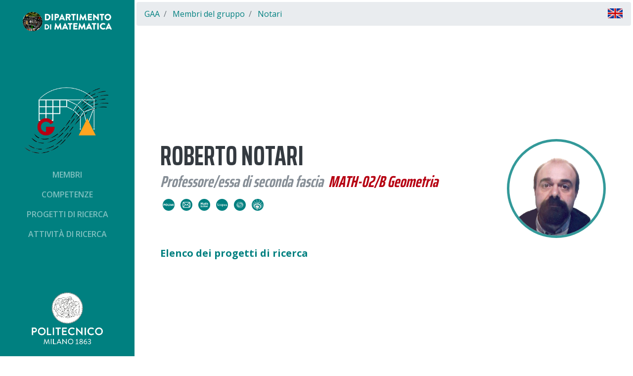

--- FILE ---
content_type: text/html; charset=UTF-8
request_url: https://www.geometry-algebra.polimi.it/members/notari/
body_size: 11784
content:
<!DOCTYPE html>
<html lang="it">
<head>
  <meta charset="utf-8">
  <meta name="viewport" content="width=device-width, initial-scale=1, shrink-to-fit=no">
  <title>Geometria, Algebra e loro applicazioni | Notari</title>
  <meta property="og:title" content="Geometria, Algebra e loro applicazioni | Notari" />
  <meta property="og:image" content="/img/nav/GAAfavicon.png" />
  <meta name="description" content="">
  <meta property="og:description" content="" />
  <meta name="author" content=" ">
  
  
  
  <link href="https://cdnjs.cloudflare.com/ajax/libs/twitter-bootstrap/4.0.0/css/bootstrap.min.css" rel="stylesheet">
  
  <link rel="preconnect" href="https://fonts.googleapis.com">
  <link rel="preconnect" href="https://fonts.gstatic.com" crossorigin>
  <link href="https://fonts.googleapis.com/css2?family=Josefin+Sans:ital,wght@0,100;0,200;0,300;0,400;0,500;0,600;0,700;1,100;1,200;1,300;1,400;1,500;1,600;1,700&display=swap" rel="stylesheet">
  <link rel="preload" href="https://fonts.googleapis.com/css?family=Saira+Extra+Condensed:100,200,300,400,500,600,700,800,900&display=swap" as="style" onload="this.onload=null;this.rel='stylesheet'">
    <noscript><link rel="stylesheet" href="https://fonts.googleapis.com/css?family=Saira+Extra+Condensed:100,200,300,400,500,600,700,800,900&display=swap"></noscript>
  <link rel="preload" href="https://fonts.googleapis.com/css?family=Open+Sans:300,300i,400,400i,600,600i,700,700i,800,800i&display=swap" as="style" onload="this.onload=null;this.rel='stylesheet'">
      <noscript><link rel="stylesheet" href="https://fonts.googleapis.com/css?family=Open+Sans:300,300i,400,400i,600,600i,700,700i,800,800i&display=swap"></noscript>
  <link rel="preload" href="https://use.fontawesome.com/releases/v5.12.1/css/all.css" as="style" onload="this.onload=null;this.rel='stylesheet'">
    <noscript><link rel="stylesheet" href="https://use.fontawesome.com/releases/v5.12.1/css/all.css"></noscript>
  <link rel="preload" href="https://cdnjs.cloudflare.com/ajax/libs/devicons/1.8.0/css/devicons.min.css" integrity="sha512-JW3fT0YTK7pT7w437SoX6GcW76jOZ6E0jGmrqBAcloC4GKT+njHOY4fX5KxJ9WfIXTkNrAF994525fAHp+KCxg==" crossorigin="anonymous" as="style" onload="this.onload=null;this.rel='stylesheet'">
    <noscript><link rel="stylesheet" href="https://cdnjs.cloudflare.com/ajax/libs/devicons/1.8.0/css/devicons.min.css" integrity="sha512-JW3fT0YTK7pT7w437SoX6GcW76jOZ6E0jGmrqBAcloC4GKT+njHOY4fX5KxJ9WfIXTkNrAF994525fAHp+KCxg==" crossorigin="anonymous"></noscript>
  <link rel="preload" href="https://cdnjs.cloudflare.com/ajax/libs/simple-line-icons/2.5.5/css/simple-line-icons.min.css" integrity="sha512-QKC1UZ/ZHNgFzVKSAhV5v5j73eeL9EEN289eKAEFaAjgAiobVAnVv/AGuPbXsKl1dNoel3kNr6PYnSiTzVVBCw==" crossorigin="anonymous" as="style" onload="this.onload=null;this.rel='stylesheet'">
    <noscript><link rel="stylesheet" href="https://cdnjs.cloudflare.com/ajax/libs/simple-line-icons/2.5.5/css/simple-line-icons.min.css" integrity="sha512-QKC1UZ/ZHNgFzVKSAhV5v5j73eeL9EEN289eKAEFaAjgAiobVAnVv/AGuPbXsKl1dNoel3kNr6PYnSiTzVVBCw==" crossorigin="anonymous"></noscript>
  
  
  <link href="/css/resume.css" rel="stylesheet">
  <link href="/css/tweaks.css" rel="stylesheet">
  <link rel="icon" type="image/png" href="/img/nav/GAAfavicon.png"/>
  <meta name="generator" content="Hugo 0.152.2">
  
   
  
</head>
<body id="page-top">
  
  <nav class="navbar navbar-expand-lg navbar-dark bg-primary fixed-top" id="sideNav">
    <span class="d-none d-lg-block">
      
        <a href="https://www.mate.polimi.it/" target="_blank">
      
        <img class="mx-auto mt-3" style="width: 75%;"src="/img/nav/dip-it.png" alt="">
      </a>
  </span>
    
  <a class="navbar-brand js-scroll-trigger" href="/#top">
    <span class="d-block d-lg-none">Geometria, Algebra &amp; applicazioni</span>
    <span class="d-none d-lg-block">
      <img class="mx-auto mb-2" src="/img/nav/GAAstreamLogo-it.png" style="width: 100%;" alt="">
    </span>
  </a>
  <button class="navbar-toggler" type="button" data-toggle="collapse" data-target="#navbarSupportedContent" aria-controls="navbarSupportedContent" aria-expanded="false" aria-label="Toggle navigation">
    <span class="navbar-toggler-icon"></span>
  </button>
  <div class="collapse navbar-collapse" id="navbarSupportedContent">
    <ul class="navbar-nav">
      
      
          <li class="nav-item">
            <a class="nav-link js-scroll-trigger" href="/#members">Membri</a>
          </li>
      
      
          <li class="nav-item">
            <a class="nav-link js-scroll-trigger" href="/#skills">Competenze</a>
          </li>
      
      
          <li class="nav-item">
            <a class="nav-link js-scroll-trigger" href="/#projects">Progetti di ricerca</a>
          </li>
      
      
      
          <li class="nav-item">
            <a class="nav-link js-scroll-trigger" href="/#activities">Attività di ricerca</a>
          </li>
      
      
    </ul>
  </div>
  <span class="d-none d-lg-block">
      
        <a href="https://www.polimi.it/" target="_blank">
      
      <img class="mx-auto mb-3" style="width: 60%;"src="/img/nav/polimi.png" alt="">
    </a>
  </span>
</nav>


  <div style="width: 100%;">
    <span id="chooseLang">
      
        <a href="https://www.geometry-algebra.polimi.it/en/members/notari/">
      
      <img class="mx-auto mb-2" style="width: 32px;"src="/img/nav/lang-en.png" alt=""></a>   
    </span>
  </div>

  <div class="container-fluid p-1">
    
<nav aria-label="breadcrumb">
  <ol  class="breadcrumb">
    





<li class="breadcrumb-item">
  <a href="https://www.geometry-algebra.polimi.it/">GAA</a>
</li>


<li class="breadcrumb-item">
  <a href="https://www.geometry-algebra.polimi.it/members/">Membri del gruppo</a>
</li>


<li class="breadcrumb-item active">
  <a href="https://www.geometry-algebra.polimi.it/members/notari/">Notari</a>
</li>

  </ol>
</nav>




<section class="resume-section p-3 p-lg-5 d-flex d-column content">
    <div class="my-auto">
        <div class="d-block d-md-none mb-2" style="text-align: center; padding-left:  20px; padding-right: 20px;">
            <img class="img-fluid img-profile rounded-circle mx-auto mb-2 pl-6" src="/img/members/notari.png" style="width: 100%; max-height: 150px; max-width: 150px; border: 5px solid #339999;"alt="">
        </div>
        <div class="row" >
            <div class="col-12 col-md-9" >
              <h2 class="mb-0">
              Roberto NOTARI
              </h2>
              <h4 class="mb-2" style="font-size: 200%; font-style: italic; color: #868e96">
              
                Professore/essa di seconda fascia
                
              
              <span class="mb-1 title-geometry" style="font-size:100%;">
                &nbsp;MATH-02/B Geometria
              </span>
                  
              </h4>
              <div class="row">
              <ul class="list-inline mb-0 mt-2" style="padding-left: 20px;">
              
              <li class="list-inline-item">
                <a href="https://onlineservices.polimi.it/manifesti/manifesti/controller/ricerche/RicercaPerDocentiPublic.do?evn_DIDATTICA=evento&amp;lang=IT&amp;k_doc=293755" target="_black" data-toggle="tooltip" title="polimi webpage" data-offset="0 5">
                    <div id="circle">                   
                        <img src="/icon/polimi.png" alt="">
                    </div>
                </a>
              </li>  
              
              
              <li class="list-inline-item">
                <a href="mailto:roberto.notari@polimi.it" target="_black" data-toggle="tooltip" title="email" data-offset="0 5">
                    <div id="circle">                   
                        <img src="/icon/email.png" alt="">
                    </div>
                </a>
              </li>  
              
              
              
              <li class="list-inline-item">
                <a href="https://mathscinet.ams.org/mathscinet/author?authorId=353771" target="_black" data-toggle="tooltip" title="MathSciNet" data-offset="0 5"><div id="circle">                   
                        <img src="/icon/mathscinet.png" alt="">
                </div></a>
              </li>  
              
              
              <li class="list-inline-item">
                <a href="https://www.scopus.com/authid/detail.uri?authorId=7004680262" target="_black" data-toggle="tooltip" title="Scopus" data-offset="0 5"><div id="circle">                   
                        <img src="/icon/scopus.png" alt="">
                </div></a>
              </li>  
              
              
              <li class="list-inline-item">
                <a href="https://www.webofscience.com/wos/author/record/38285629" target="_black" data-toggle="tooltip" title="Web of Science" data-offset="0 5"><div id="circle">                   
                        <img src="/icon/wos.png" alt="">
                </div></a>
              </li>  
              
              
              
              
              
              <li class="list-inline-item">
                <a href="https://re.public.polimi.it/cris/rp/rp08536" target="_black" data-toggle="tooltip" title="Iris" data-offset="0 5"><div id="circle">                   
                     <img src="/icon/iris.png" alt="">
                </div></a>
              </li>  
              
              </ul>
              </div>
              
          </div>
          <div class="col-0 col-md-3">
            <span class="d-none d-md-block">
            <img class="img-fluid img-profile rounded-circle mx-auto mb-2 pl-6" src="/img/members/notari.png" style="width: 100%; max-height: 200px; max-width: 200px; border: 5px solid #339999;"alt="">
            </span>
          </div>
    </div>  
    
    <div class="mt-2 mb-0" style="font-size:125%;">
      
      
      
          <a href="/teams/notari"><span style="font-weight: bold;">Elenco dei progetti di ricerca</span></a>
      
    </div>
    <div class="mt-5 mb-3">
    
    </div>
  </div>
</section>


    <div class="p-1 pl-2" style="width: 100%; text-align: center;">
      <span class="ml-3 mr-3" style="font-size: 90%;">© 2021 GAA@polimi</span>
    
        <span class="ml-3 mr-3" style="font-size: 90%;">
        Generato con <a href="https://gohugo.io/">Hugo</a> e inspirato al tema <a href="https://themes.gohugo.io/hugo-resume/">Resume</a>
        </span>
        <span class="ml-3 mr-3" style=" font-size: 90%;display: inline-block;">
        Ultimo aggiornamento: 
        
    2 
     
        Dicembre
            
    2025


        
        </span>
    
    </div>
  </div>
  
  
  
  <script src="https://cdnjs.cloudflare.com/ajax/libs/jquery/3.5.1/jquery.min.js"></script>
  <script src="https://cdnjs.cloudflare.com/ajax/libs/twitter-bootstrap/4.0.0/js/bootstrap.bundle.min.js"></script>

  
  <script type="text/javascript" src="https://cdnjs.cloudflare.com/ajax/libs/mathjax/2.7.1/MathJax.js?config=TeX-AMS-MML_HTMLorMML"></script>
  <script type="text/x-mathjax-config">
  MathJax.Hub.Config({
  tex2jax: {
    inlineMath: [['$','$'], ['\\(','\\)']],
    displayMath: [['$$','$$'], ['\\[','\\]']],
    processEscapes: true,
    processEnvironments: true,
    skipTags: ['script', 'noscript', 'style', 'textarea', 'pre'],
    TeX: { equationNumbers: { autoNumber: "AMS" },
         extensions: ["AMSmath.js", "AMSsymbols.js"] }
    }
    });
  </script>

  
  <script async src="https://cdnjs.cloudflare.com/ajax/libs/jquery-easing/1.4.1/jquery.easing.min.js" integrity="sha512-0QbL0ph8Tc8g5bLhfVzSqxe9GERORsKhIn1IrpxDAgUsbBGz/V7iSav2zzW325XGd1OMLdL4UiqRJj702IeqnQ==" crossorigin="anonymous"></script>
  
  <script src="/js/resume.js"></script>
  
  

  
</body>
</html>


--- FILE ---
content_type: text/css
request_url: https://www.geometry-algebra.polimi.it/css/resume.css
body_size: 3857
content:
body {
  font-family: 'Open Sans', serif;
  padding-top: 54px;
  color: #868e96; /*colore del testo*/
}

/* arancione polimi df6020 */
/* arancione chiaro brillante #ffa420*/
/* verde smeraldo 1f7b2d */
/* verde smeraldo 2 287233 */
/* verde petrolio 008080*/

@media (min-width: 992px) {
  body {
    padding-top: 0;
    padding-left: 17rem;
  }
}

h1,
h2,
h3,
h4,
h5,
h6 {
  font-family: 'Saira Extra Condensed', serif;
  font-weight: 700;
  color: #343a40;
}


h1, h2{
  text-transform: uppercase;
}

h1 {
  font-size: 6rem;
  line-height: 5.5rem;
}

h2 {
  font-size: 3.5rem;
}

h5 {
    font-weight: 400;
    font-family: 'Saira Extra Condensed', serif;
    font-size: 1.5rem;
    color: #868e96;
}

.subheading {
  text-transform: uppercase;
  font-weight: 500;
  font-family: 'Saira Extra Condensed', serif;
  font-size: 1.35rem;
}

.list-social-icons a {
  color: #495057;
}

.list-social-icons a:hover {
  color: #BD5D38;
}

.list-social-icons a .fa-lg {
  font-size: 1.75rem;
}

.list-icons {
  font-size: 3rem;
}

.list-icons .list-inline-item i:hover {
  color: #BD5D38;
}

#sideNav .navbar-nav .nav-item .nav-link {
  font-weight: 600;
  text-transform: uppercase;
}

@media (min-width: 600px) {
  
  #chooseLang {
    display: flex;
    text-align: right; 
    position: fixed; 
    top: 11px; 
    right: 20px;
  }

}

@media (min-width: 992px) {
  #sideNav {
    text-align: center;
    position: fixed;
    top: 0;
    left: 0;
    display: flex;
    flex-direction: column;
    width: 17rem;
    height: 100vh;
  }
  #sideNav .navbar-brand {
    display: flex;
    margin: auto auto 0;
    padding: 0.5rem;
  }
  #sideNav .navbar-brand .img-profile {
    max-width: 8rem;
    max-height: 8rem;
    /*border: 0.5rem solid rgba(255, 255, 255, 0.2);*/
  }
  #sideNav .navbar-collapse {
    display: flex;
    align-items: flex-start;
    flex-grow: 0;
    width: 100%;
    margin-bottom: auto;
  }
  #sideNav .navbar-collapse .navbar-nav {
    flex-direction: column;
    width: 100%;
  }
  #sideNav .navbar-collapse .navbar-nav .nav-item {
    display: block;
  }
  #sideNav .navbar-collapse .navbar-nav .nav-item .nav-link {
    display: block;
  }
}

section.resume-section {
  border-bottom: 1px solid #dee2e6;
  padding-top: 5rem !important;
  padding-bottom: 5rem !important;
}

section.resume-section .resume-item .resume-date {
  min-width: none;
}

@media (max-width: 992px) {
  
  #chooseLang {
    display: flex;
    text-align: right; 
    position: fixed; 
    top: 60px; 
    right: 27px;
  }

  .list-inline {


  }

  .list-inline li {
    display: inline;
    float: left;
    
  }
}

@media (min-width: 768px) {
  section.resume-section {
    min-height: 100vh;
  }
  section.resume-section .resume-item .resume-date {
    min-width: 18rem;
  }
}

@media (min-width: 992px) {
  section.resume-section {
    padding-top: 3rem !important;
    padding-bottom: 3rem !important;
  }
}

.bg-primary {
  background-color: #008080 !important;
}

.title-algebra {
  color:  #ffa420;
}

.title-geometry {
  color:  #b60012;
}

.text-primary {
  color: #008080 !important;
}

a {
  color: #008080;
}

a:hover, a:focus, a:active {
  color: #b60012;
}

#circleSmall {
      width: 1.5rem;
      height: 1.5rem;  
      border-radius: 100%;
      background: #008080;
}

 #circleSmall:hover {
      width: 1.5rem;
      height: 1.5rem;  
      border-radius: 100%;
      background: #ffa420;
}
#circleSmall img {
  margin: auto;
  display: block;
  object-fit: contain;
  height: 100%;
  width: 100%;
}

#circle {
      width: 1.5rem;
      height: 1.5rem;  
      border-radius: 100%;
      background: #008080;
}

#circle:hover {
      width: 1.5rem;
      height: 1.5rem;  
      border-radius: 100%;
      background: #ffa420;
}
#circle img {
  margin: auto;
  display: block;
  object-fit: contain;
  height: 100%;
  width: 100%;
}



--- FILE ---
content_type: text/css
request_url: https://www.geometry-algebra.polimi.it/css/tweaks.css
body_size: 8874
content:
.p-0{
  margin: 0 auto;
}

.devicons{
  font-size:1.5em;
      vertical-align: sub;
}

/* ensure items with short summarues push date over image */
.publication-content{
  width:90%;
}


h3{
    margin-top:40px;
}

h3.mb-0{
    margin-top:0;
}

div.skills-heading{
    margin-top:1em;
    margin-bottom:0 !important;
}



.teamtag {
  color: #868e96;
}

.teamtag:hover {
  color: #ffa420;
}

.topics {
  font: 12px/1.5 'PT Sans', serif;
  list-style: none;
  margin: 0;
  overflow: hidden;
  padding: 0;
  display: inline;
}

.topics li {
  float: none;
  display: inline;
}

.topicNoHover {
    font: 12px/1.5 'PT Sans', serif;
  background: #ffa420;
  border-radius: 5px;
  border-color: #ffa420;
  color: white;
  display: inline-block;
  /*height: 26px;
  line-height: 26px;*/
  padding: 0 10px 0 10px;
  position: relative;
  margin: 0 10px 10px 0;
  text-decoration: none;
  -webkit-transition: color 0.2s;
}

.topic {
  background: #ffa420;
  border-radius: 5px;
  border-color: #ffa420;
  color: white;
  display: inline-block;
  height: 26px;
  line-height: 26px;
  padding: 0 10px 0 10px;
  position: relative;
  margin: 0 10px 10px 0;
  text-decoration: none;
  -webkit-transition: color 0.2s;
}

.topic:hover {
  background-color: #b60012;
  color: white;
  text-decoration: none;
}


.series {
  background: #006286;
  border-radius: 5px;
  border-color: #006286;
  color: white;
  display: inline-block;
  height: 26px;
  line-height: 26px;
  padding: 0 10px 0 10px;
  position: relative;
  margin: 0 10px 10px 0;
  text-decoration: none;
  -webkit-transition: color 0.2s;
  transform: translateY(2px);
}

.series:hover {
  background-color: #b60012;
  color: white;
  text-decoration: none;
}

.keywords {
    font: 12px/1.5 'PT Sans', serif;
  list-style: none;
  margin: 0;
  overflow: hidden;
  padding: 0;
  display: inline;
}

.keywords li {
  float: none;
  display: inline;
}

.keyword {
  background: #eee;
  border-radius: 3px;
  color: #999;
  display: inline-block;
  height: 26px;
  line-height: 26px;
  padding: 0 12px 0 24px;
  position: relative;
  margin: 0 10px 10px 0;
  text-decoration: none;
  -webkit-transition: color 0.2s;
}

.keywordNoHover {
    font: 'PT Sans', serif;
    font-size: 80%;
  background: #eee;
  border-radius: 5px;
  color: #999;
  display: inline-block;
  height: 60px;
  line-height: 60px;
  padding: 0 18px 0 32px;
  position: relative;
  margin: 0 10px 10px 0;
  text-decoration: none;
  -webkit-transition: color 0.2s;
  text-transform: lowercase;
  font-weight: 400;
}


.keyword::before {
  background: #fff;
  border-radius: 10px;
  box-shadow: inset 0 1px rgba(0, 0, 0, 0.25);
  content: '';
  height: 6px;
  left: 10px;
  position: absolute;
  width: 6px;
  top: 10px;
  -webkit-transition: color 0.2s;
}

.keywordNoHover::before {
  background: #fff;
  border-radius: 10px;
  box-shadow: inset 0 1px rgba(0, 0, 0, 0.25);
  content: '';
  height: 10px;
  left: 12px;
  position: absolute;
  width: 10px;
  top: 25px;
  -webkit-transition: color 0.2s;
}

.keyword:hover {
  color: #008080;
  text-decoration: none;
  box-shadow: 3px 3px 3px #008080;
}

.keyword:hover::before {
  background: #008080;
}


.tags {
    font: 12px/1.5 'PT Sans', serif;
  list-style: none;
  margin: 0;
  overflow: hidden;
  padding: 0;
}

.tags li {
  float: left;
}

.tag {
  background: #eee;
  border-radius: 3px 0 0 3px;
  color: #999;
  display: inline-block;
  height: 26px;
  line-height: 26px;
  padding: 0 20px 0 23px;
  position: relative;
  margin: 0 10px 10px 0;
  text-decoration: none;
  -webkit-transition: color 0.2s;
}

.tag::before {
  background: #fff;
  border-radius: 10px;
  box-shadow: inset 0 1px rgba(0, 0, 0, 0.25);
  content: '';
  height: 6px;
  left: 10px;
  position: absolute;
  width: 6px;
  top: 10px;
}

.tag::after {
  background: #fff;
  border-bottom: 13px solid transparent;
  border-left: 10px solid #eee;
  border-top: 13px solid transparent;
  content: '';
  position: absolute;
  right: 0;
  top: 0;
}

.tag:hover {
  background-color: crimson;
  color: white;
}

.tag:hover::after {
   border-left-color: crimson;
}

.project-fact{
  font-size:80%;
  font-style:italic;
}




.resume-section blockquote {
    border-left: 4px solid #BD5D38;
    padding-left: 1em;
}

/* Fix responsive width for blog posts */
.my-auto {
	width: 100%
}

    .advteaser-container{

    }

    .advteaser {
        width: 250px;
        height: 250px;
        position: relative;
        display: inline-block;
    }
    .advteaser img {
        position: absolute;
        top: 0;
        left: 0;
    }
    .advteaser .img-top {
        display: none;
        z-index: 99;
    }
    .advteaser-container:hover .img-top {
        display: inline;
    }


.paginator-middle {
  width: 120px;
  font-size: 0.75rem;
  font-weight: bolder;
  text-align: center;
  display: inline-block;
  color: white;
  background-color: #008080;
  border-color: #008080;
  border-radius: 0;
  border-style: solid;
  border-width: 2px;
  padding: 8px;
  margin-left: -4px;
  margin-right: -4px;
}

.paginator-side {
  width: 100px;
  text-align: center;
  display: inline-block;
  text-transform: uppercase;
  font-size: 0.75rem;
  font-weight: bolder;
  color: #008080;
  border-color: #008080;
  border-radius: 0;
  border-style: solid;
  border-width: 2px;
  padding: 8px;
  -webkit-transition: color 0.2s;
}

.paginator-side:hover {
  background-color: #b60012;
  border-color: #b60012;
  color: white;
  text-decoration: none;
}

.background-video {
  width: 60%;
  height: auto;
  object-fit: cover;
  position: absolute;
  right: 10px;
  top: calc(230px - 10vw);
  z-index: -1;
}

.supertitleSize {
  font-size: 1rem;
}

.titleSize {
    font-size: 3rem;
  }

.subtitleSize {
    font-size: 1.6rem;
  }

.supertitlePadding {
    padding-left: 0px;
    padding-bottom: 15px;
  }  
.titlePadding {
    padding-left: 0px;
    margin-top: -58px;
    margin-bottom: -58px;
  }
.subtitlePadding {
    padding-top: 7px;
    padding-left: 0px;
  }

@media (min-width: 600px) {
  .background-video {
  width: 65%;
  height: auto;
  object-fit: cover;
  position: absolute;
  right: 10px;
  top: calc(230px - 10vw);
  z-index: -1;
}

.supertitleSize {
  font-size: 1.5rem;
}

.titleSize {
    font-size: 4rem;
  }

.subtitleSize {
    font-size: 2.5rem;
  }

.supertitlePadding {
    padding-left: 10px;
    padding-bottom: 15px;
  }  
.titlePadding {
    padding-left: 10px;
    margin-top: -40px;
    margin-bottom: -40px;
  }
.subtitlePadding {
    padding-top: 7px;
    padding-left: 10px;
  } 
}

@media (min-width: 768px) {

.background-video {
  width: 60%;
  height: auto;
  object-fit: cover;
  position: absolute;
  right: 10px;
  top: 58%;
  transform: translateY(-50%);
  z-index: -1;
}

.supertitleSize {
  font-size: 2.25rem;
}

.titleSize {
    font-size: 6rem;
  }

.subtitleSize {
    font-size: 3.75rem;
  }

.supertitlePadding {
    padding-left: 20px;
    margin-bottom: -3px;
  }  
.titlePadding {
    padding-left: 20px;
    margin-top: 0px;
    margin-bottom: 0px;
  }
.subtitlePadding {
    margin-top: -10px;
    padding-left: 20px;
  }

}

@media (min-width: 992px) {

.background-video {
  width: calc(0.55*(100vw - 250px));
  height: auto;
  object-fit: cover;
  position: absolute;
  right: 10px;
  top: 52%;
  transform: translateY(-50%);
  z-index: -1;
}

.supertitleSize {
  font-size: 1.875rem;
}

.titleSize {
    font-size: 5rem;
  }

.subtitleSize {
    font-size: 3.125rem;
  }

.supertitlePadding {
    padding-left: 0px;
    padding-bottom: 15px;
  }  
.titlePadding {
    padding-left: 0px;
    margin-top: -20px;
    margin-bottom: -20px;
  }
.subtitlePadding {
    padding-top: 3px;
    padding-left: 0px;
  }

}

@media (min-width: 1200px) {

.background-video {
  width: calc(0.6*(100vw - 250px));
  height: auto;
  object-fit: cover;
  position: absolute;
  right: 10px;
  top: 50%;
  transform: translateY(-50%);
  z-index: -1;
}

.supertitleSize {
  font-size: 2.25rem;
}

.titleSize {
    font-size: 6rem;
  }

.subtitleSize {
    font-size: 3.75rem;
  }

.supertitlePadding {
    padding-left: 10px;
    margin-bottom: -3px;
  }  
.titlePadding {
    padding-left: 10px;
    margin-top: 0px;
    margin-bottom: 0px;
  }
.subtitlePadding {
    margin-top: -10px;
    padding-left: 10px;
  }

}

@media (min-width: 1500px) {

.background-video {
  width: calc(0.6*(100vw - 250px));
  height: auto;
  object-fit: cover;
  position: absolute;
  right: 10px;
  top: 52%;
  transform: translateY(-50%);
  z-index: -1;
}

.supertitleSize {
  font-size: 3rem;
}

.titleSize {
    font-size: 8rem;
  }

.subtitleSize {
    font-size: 5rem;
  }

.supertitlePadding {
    padding-left: 20px;
    margin-bottom: -3px;
  }  
.titlePadding {
    padding-left: 20px;
    margin-top: 15px;
    margin-bottom: 15px;
  }
.subtitlePadding {
    margin-top: -25px;
    padding-left: 20px;
  }

}
